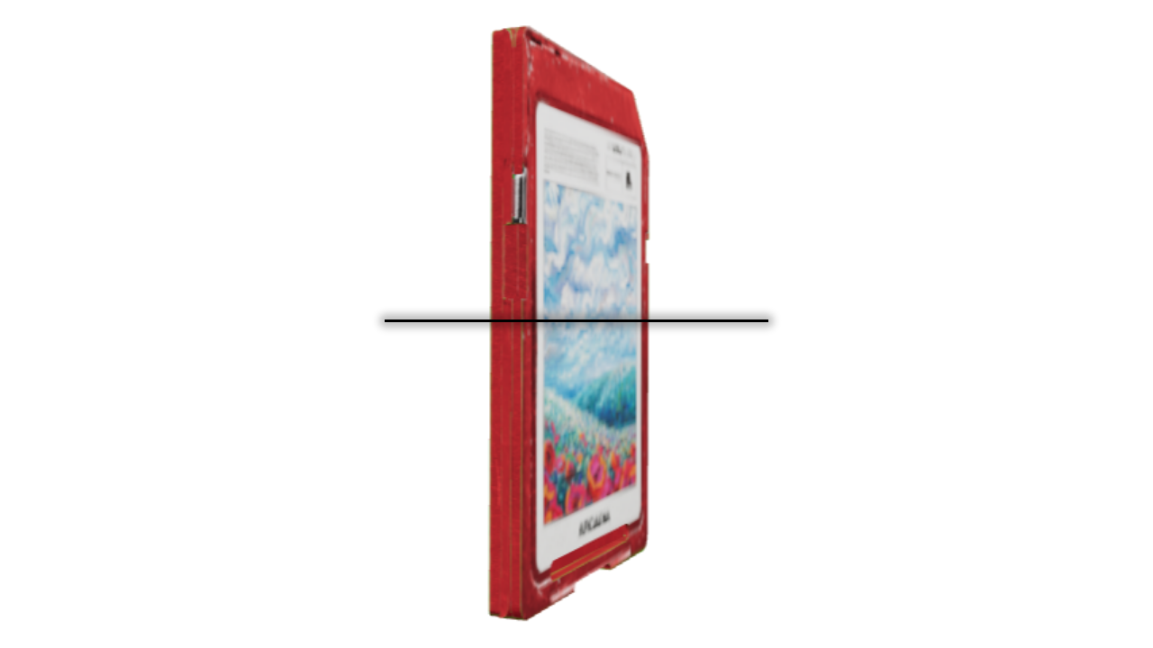

--- FILE ---
content_type: text/html; charset=utf-8
request_url: https://cartmagician.com/3dview/v1?asset=62e5c304-d111-4509-b210-e17a17c96fac&shadow=0&aroff=0&animation=0%22%20style=%22border:none;height:600px;width:600px
body_size: 8324
content:
<!DOCTYPE html>
<html lang="en">
<head>
    <meta name="viewport" content="width=device-width, initial-scale=1.0">
    <title>3D Model Viewer and AR Viewer for E-Commerce Websites | CartMagician</title>
    <meta name="description" content="3D Model Viewer and AR Viewer for E-Commerce Websites by CartMagician platform">
    <meta name="keywords" content="3D Model Viewer, 3D viewer, AR viewer, AR Viewer for E-Commerce, 3d model iFrame, cartmagician, augmented reality platform, create 3d iFrame for web, web AR, AR Viewer for E-Commerce Websites, 3D Model Viewer for E-Commerce Products">
    <meta name="author" content="CartMagician">
    
    <!-- Search Engine Optimization (SEO) meta tags -->
    <meta name="robots" content="index, follow">
    <!-- <link rel="canonical" href="https://cartmagician.com/" /> -->
        
    <!-- Favicon and Touch Icons-->
    <link rel="apple-touch-icon" sizes="180x180" href="https://static.cartmagician.com/frontend2/dist/apple-touch-icon.png">
    <link rel="icon" type="image/png" sizes="32x32" href="https://static.cartmagician.com/frontend2/dist/favicon-32x32.png">
    <link rel="icon" type="image/png" sizes="16x16" href="https://static.cartmagician.com/frontend2/dist/favicon-16x16.png">
    <link rel="stylesheet" media="screen" href="https://static.cartmagician.com/frontend2/dist/css/theme.min.css">
    <style>
        body {
            margin: 0;
            padding: 0;
            font-family: Google Sans, Noto, Roboto, Helvetica Neue, sans-serif;
            color: #244376;
            background-color: transparent;
        }
        #card {
            margin: 0 auto;
            display: flex;
            flex-direction: column;
            width: 100%;
            height: 100vh;
            border-radius: 0;
            box-shadow: 0 0 0 rgba(0, 0, 0, 0.25);
            overflow: hidden;
        }
        model-viewer {
            width: 100%;
            height: 100%;
        }
        #progress {
            position: absolute;
            width: calc(100% / 3);
            height: 3px;
            color: black;
            box-shadow: 0 0 8px 6px rgba(0, 0, 0, 0.25);
            border: none;
            border-radius: 10px;
            top: calc(50% - 5px);
            left: calc(50% - 100% / 6);
            opacity: 0;
            transition: opacity 0.3s 0.3s;
        }

        #progress.show {
            transition-delay: 0s;
            opacity: 1;
        }

        #progress > .bar {
            width: 100%;
            height: 100%;
            background-color: currentColor;
            transform-origin: top left;
            transform: scaleX(0);
        }

        .Hotspot {
            background: #fff;
            border-radius: 16px;
            border: 0;
            box-shadow: 0 2px 4px rgba(0, 0, 0, 0.25);
            box-sizing: border-box;
            cursor: pointer;
            height: 16px;
            padding: 2px;
            position: relative;
            transition: opacity 0.3s;
            width: 16px;
        }

        .Hotspot:not([data-visible]) {
            background: transparent;
            border: 2px solid #fff;
            box-shadow: none;
            height: 16px;
            pointer-events: none;
            width: 16px;
        }

        .Hotspot:focus {
            border: 2px solid rgb(0, 128, 200);
            height: 16px;
            outline: none;
            width: 16px;
        }

        .Hotspot > * {
            opacity: 1;
            transform: translateY(-50%);
        }

        .HotspotAnnotation{
            background: #fff;
            border-radius: 4px;
            box-shadow: 0 2px 4px rgba(0, 0, 0, 0.25);
            color: rgba(0, 0, 0, 0.8);
            display: block;
            font-family: Futura, Helvetica Neue, sans-serif;
            font-size: 12px;
            font-weight: 700;
            left: calc(100% + 1em);
            max-width: 128px;
            overflow-wrap: break-word;
            padding: 0.5em 1em;
            position: absolute;
            top: 50%;
            width: max-content;
        }

        .Hotspot:not([data-visible]) > * {
            opacity: 0;
            pointer-events: none;
            transform: translateY(calc(-50% + 4px));
            transition: transform 0.3s, opacity 0.3s;
        }
        .slider {
            width: 100%;
            text-align: center;
            overflow: hidden;
            position: absolute;
            bottom: 8px;
        }

        .slider-bottom {
            width: 100%;
            text-align: center;
            overflow: hidden;
            position: absolute;
            bottom: 8px;
        }

        .slider-top {
            width: 100%;
            text-align: center;
            overflow: hidden;
            position: absolute;
            top: 8px;
        }

        .slider-left {
            width: 100%;
            text-align: left;
            overflow: hidden;
            position: absolute;
            top: 8px;
        }

        .slider-right {
            width: 100%;
            text-align: center;
            overflow: hidden;
            position: absolute;
            top: 8px;
            left: 80%;
        }

        .product-gallery-thumblist-item {
            display: block;
            position: relative;
            width: 3.2rem;
            height: 3.2rem;
            margin: 0.75rem;
            -webkit-transition: border-color 0.2s ease-in-out;
            transition: border-color 0.2s ease-in-out;
            /*border: 0.5px solid #E4E6EF;*/
            border: none;
            border-radius: 0.65rem;
            text-decoration: none !important;
            overflow:hidden;
        }

        .product-gallery-thumblist-item.active{
            border: 2.0px solid;
        }

        .product-gallery-thumblist-item>img{
            width: 100%;
            height: 100%;
            object-fit: contain;
        }

        .ar-button {
            background-color: unset;
            border-radius: 4px;
            border: none;
            position: absolute;
            bottom: 16px;
            right: 16px;
        }

        .ar-button-top {
            background-color: unset;
            border-radius: 4px;
            border: none;
            position: absolute;
            top: 16px;
            right: 16px;
        }

        .ar-button-left {
            background-color: unset;
            border-radius: 4px;
            border: none;
            position: absolute;
            bottom: 16px;
            left: 16px;
        }

        model-viewer[ar-status="session-started"] > #cmArButton {
            display: none;
        }

        .hide{
            display: none;
        }
        /* This keeps child nodes hidden while the element loads */
        :not(:defined) > * {
            display: none;
        }

    </style>

    <script type="module" src="https://ajax.googleapis.com/ajax/libs/model-viewer/3.1.1/model-viewer.min.js"></script>
</head>

<body>
<div id="card">
    <model-viewer class="d-flex" id="iframe-viewer"
                  src="https://webar.cartmagician.com/3786_wav/p16397c4125/109864/arcadia_SD_CARD_TEMPLATE_V3.glb"
                  ios-src="https://webar.cartmagician.com/3786_wav/p16397c4125/109865/arcadia_SD_CARD_TEMPLATE_V3.usdz"
                  poster="https://webar.cartmagician.com/3786_wav/p16397c4125/109866/thumbnail.png"
                  reveal="manual" loading="eager"
                  interaction-prompt-style="basic"
                  ar ar-placement="floor" ar-scale="auto"
                  ar-modes="webxr scene-viewer quick-look"
                  camera-controls
                  quick-look-browsers="safari chrome"
                  environment-image="neutral"
                  background-color="#70BCD1"
                  shadow-intensity="0"
                  alt="Converted 3D Model by CartMagician.com">
        <button type="button" slot="ar-button" id="cmArButton" class="btn btn-sm btn-light float-end mt-3 py-0">
                            <svg xmlns="http://www.w3.org/2000/svg" width="32" height="32" fill="currentColor" class="bi bi-badge-ar pt-0 pe-2" viewBox="0 0 16 16">
                    <path d="m3.794 11 .47-1.542H6.27L6.739 11H8L5.996 5.001H4.607L2.595 11h1.2zm1.503-4.852.734 2.426h-1.52l.734-2.426h.052zm5.598-1.147H8.5V11h1.173V8.763h1.064L11.787 11h1.327L11.91 8.583C12.455 8.373 13 7.779 13 6.9c0-1.147-.773-1.9-2.105-1.9zm-1.222 2.87V5.933h1.05c.63 0 1.05.347 1.05.989 0 .633-.408.95-1.067.95H9.673z"/>
                    <path d="M14 3a1 1 0 0 1 1 1v8a1 1 0 0 1-1 1H2a1 1 0 0 1-1-1V4a1 1 0 0 1 1-1h12zM2 2a2 2 0 0 0-2 2v8a2 2 0 0 0 2 2h12a2 2 0 0 0 2-2V4a2 2 0 0 0-2-2H2z"/>
                </svg> <span class="ps-0"></span>View in your space
                    </button>
        <div id="progress" slot="progress-bar">
            <div class="bar"></div>
        </div>

        <div id="colourVariants" class="d-none d-flex">
            <div class="d-none fs-sm mb-2">
                <span class="fw-medium text-heading">Choose color - </span>
                <span class="ms-1" id="colorOptionText">Blue</span>
            </div>
        </div>

        <div id="textureVariantsContainer" class="d-none d-flex product-gallery-thumblist">
            <p class="d-none">Texture variants</p>
        </div>

        <div id="productVariants" class="d-none d-flex product-gallery-thumblist">
            <p class="d-none">Product variants</p>
            <a id="baseProductModel" class="product-gallery-thumblist-item active" onclick="switchSrc(this, 'Default')"
               data-src="https://webar.cartmagician.com/3786_wav/p16397c4125/109864/arcadia_SD_CARD_TEMPLATE_V3.glb" data-poster="https://webar.cartmagician.com/3786_wav/p16397c4125/109866/thumbnail.png">
                <img id="baseProductPoster" src="https://webar.cartmagician.com/3786_wav/p16397c4125/109866/thumbnail.png" alt="Product thumb" />
            </a>
        </div>

        <div id="hotspotsControl" class="d-none d-flex align-items-end">
            <input id="show-hotspots" type="checkbox" class="form-check-input">
            <label class="custom-control-label ms-1" for="show-hotspots">Show Hotspots</label>
        </div>

        <div id="animationControl" class="d-none d-flex" data-bs-toggle="tooltip" data-bs-trigger="manual"
             data-bs-placement="top" title="Model has no animation">
            <label class="custom-control-label" for="playAnimation">Play Animation: </label>
            <input id="playAnimation" type="checkbox" class="form-check-input">
        </div>

    </model-viewer>
</div>

<script>

    let modelViewer;

    (function () {
        let presetBaseColor = [
            {material: -1, value: ''},
        ]
        let presetTexture = [
            {material: -1, value: ''},
        ]
        let presetVisible = [
            {material: -1, value: ''},
        ]

        window.addEventListener("DOMContentLoaded", function() {

            function displayMessage (evt) {
                let message;
                let actionType;
                let messageDecode;
                let targetMaterial;
                let newSettingValue;

                if (!evt.data || typeof(evt.data) !== 'string') return;
                message = `I got ${evt?.data} from ${evt?.origin}.`;
                messageDecode = evt?.data?.split("#");
                targetMaterial = messageDecode[1];
                newSettingValue = messageDecode[2];
                //console.log('[iframe] ' + message);
                //const base = "../../assets/ShopifyModels/" + name;
                // Decode message type for action
                if (message.indexOf('cmColourVariant') !== -1) {
                    actionType = 'colourVariant';
                } else if (message.indexOf('cmTextureVariant') !== -1) {
                    actionType = 'textureVariant';
                } else if (message.indexOf('cmModelVariant') !== -1) {
                    actionType = 'modelVariant';
                } else if (message.indexOf('cmMaterialVisible') !== -1) {
                    actionType = 'materialVisible';
                } else if (message.indexOf('cmControlAnimation') !== -1) {
                    actionType = 'animationControl';
                } else if (message.indexOf('cmGetModelStatus') !== -1) {
                    actionType = 'getModelStatus';
                } else {
                    console.log('[displayMessage] Unhandling message: ' + message);
                    actionType = 'unknown';
                }
                // Switch texture material
                switch (actionType) {
                    case 'colourVariant':
                        changeMaterialBaseColourByValue(targetMaterial, newSettingValue)
                        break;
                    case 'textureVariant':
                        //changeMaterialTexture(vr2Material, evt.data)
                        //let textureUrl = evt.data.substr(17, evt.data.length-17)
                        changeMaterialTextureByUrl(targetMaterial, newSettingValue)
                        break;
                    case 'modelVariant':
                        //changeModelSource(evt.data)
                        //let modelUrl = evt.data.substr(15, evt.data.length-15)
                        let posterUrl = null
                        changeModelSourceByUrl(newSettingValue, posterUrl)
                        break;
                    case 'materialVisible':
                        changeMaterialVisibility(targetMaterial, newSettingValue)
                        break;
                    case 'animationControl':
                        changeAnimationStatus(targetMaterial, newSettingValue) ;// 0: pause, 1: play
                        break;
                    case 'getModelStatus':
                        getModelStatus();
                        break;
                    default:
                        console.log('[actionType] default')
                        break;
                }
            }

            function getModelStatus() {

            }

            function changeAnimationStatus(selectedAnimation, status) {
                let availableAnimations = modelViewer.availableAnimations

                if (modelViewer.loaded && availableAnimations.includes(selectedAnimation)) {
                    modelViewer.animationName = selectedAnimation
                    if (status === '1') {
                        modelViewer.play()
                    } else if (status === '0') {
                        modelViewer.pause()
                    } else {
                        console.log('[changeAnimationStatus] unknown status control, ' + status)
                    }
                } else {
                    console.log('[changeAnimationStatus] selected animation (' + selectedAnimation + ') not available, available: ' + availableAnimations)
                }

            }

            function changeMaterialVisibility(modelMaterial, visible) {

                if (modelViewer.loaded) {
                    let material = modelViewer.model.materials[modelMaterial]

                    if (material) {
                        if (visible === '1') {
                            material.pbrMetallicRoughness.setBaseColorFactor([1,1,1,1]); //visible
                        } else {
                            material.pbrMetallicRoughness.setBaseColorFactor([1,1,1,0]); // hide
                        }
                        //console.log("[changeMaterialVisibility] material: " + modelMaterial + ", visibility: " + visible)
                    } else {
                        console.log('[changeMaterialVisibility] undefined material: ' + modelMaterial)
                    }
                } else {
                    // Push the setting to be applied after model is loaded
                    var settingFound = false
                    presetVisible.forEach((setting) => {
                        if (setting.material === modelMaterial) {
                            // update current setting
                            setting.value = visible
                            settingFound = true;
                        }
                    })
                    if (!settingFound) {
                        // push new setting to the queue
                        presetVisible.push({material: modelMaterial, value: visible})
                        console.log('[changeMaterialVisibility] model not loaded, save the setting to apply later')
                    }
                }
            }

            function changeMaterialBaseColourByValue(modelMaterial, colourRgb) {
                const result = /^#?([a-f\d]{2})([a-f\d]{2})([a-f\d]{2})$/i.exec(colourRgb);
                const red = parseInt(result[1], 16) / 255; //red
                const green = parseInt(result[2], 16) / 255; //green
                const blue = parseInt(result[3], 16) / 255; //blue
                const alpha = 1;
                const colorString = red + ',' + green + ',' + blue + ',' + alpha;

                const color = colorString.split(',')
                    .map(numberString => parseFloat(numberString));

                //console.log('[changeMaterialBaseColourByValue] modelViewer loaded: ' + modelViewer.loaded)
                if (modelViewer.loaded) {
                    let material = modelViewer.model.materials[modelMaterial]

                    if (material) {
                        material.pbrMetallicRoughness.setBaseColorFactor(color);
                        //console.log("[changeMaterialBaseColourByValue] colourRgb: " + colourRgb)
                    } else {
                        console.log('[changeMaterialBaseColourByValue] undefined material: ' + modelMaterial)
                    }

                } else {
                    // Push the setting to be applied after model is loaded
                    // push the setting to be applied after model is loaded
                    var settingFound = false
                    presetBaseColor.forEach((setting) => {
                        if (setting.material === modelMaterial) {
                            // update current setting
                            setting.value = textureUrl
                            settingFound = true
                        }
                    })
                    if (!settingFound) {
                        // push new setting to the queue
                        presetBaseColor.push({material: modelMaterial, value: colourRgb})
                        console.log('[changeMaterialBaseColourByValue] model not loaded, save the setting to apply later')
                    }
                }
            }

            function changeMaterialBaseColour(modelMaterial, element) {
                let material = modelViewer.model.materials[modelMaterial]
                let colourElement = document.getElementById(element);
                const opt = colourElement.dataset.color;
                if (!opt) {
                    console.log('[changeMaterialBaseColour] undefined colour setting')
                    return;
                }
                const result = /^#?([a-f\d]{2})([a-f\d]{2})([a-f\d]{2})$/i.exec(opt);
                const red = parseInt(result[1], 16) / 255; //red
                const green = parseInt(result[2], 16) / 255; //green
                const blue = parseInt(result[3], 16) / 255; //blue
                const alpha = 1;
                const colorString = red + ',' + green + ',' + blue + ',' + alpha;

                const color = colorString.split(',')
                    .map(numberString => parseFloat(numberString));

                if (material) {
                    material.pbrMetallicRoughness.setBaseColorFactor(color);
                } else {
                    console.log('[changeMaterialBaseColour] undefined material ' + modelMaterial );
                }
            }

            async function changeMaterialTextureByUrl(modelMaterial, textureUrl) {

                if (modelViewer.loaded) {
                    let material = modelViewer.model.materials[modelMaterial]

                    if (material) {
                        let baseColorTexture = material.pbrMetallicRoughness['baseColorTexture'];
                        // Creates a new texture.
                        let texture = await modelViewer.createTexture(textureUrl);
                        baseColorTexture.setTexture(texture);
                    } else {
                        console.log('[changeMaterialTextureByUrl] undefined material: ' + modelMaterial)
                    }

                } else {
                    // push the setting to be applied after model is loaded
                    var settingFound = false
                    presetTexture.forEach((setting) => {
                        if (setting.material === modelMaterial) {
                            // update current setting
                            setting.value = textureUrl
                            settingFound = true
                        }
                    })
                    if (!settingFound) {
                        // push new setting to the queue
                        presetTexture.push({material: modelMaterial, value: textureUrl})
                    }
                    //presetTexture[0] = {material: modelMaterial, value: textureUrl}
                    console.log('[changeMaterialTextureByUrl] model not loaded, save the setting to apply later')
                }
            }

            function changeModelSourceByUrl(modelUrl, posterUrl=null) {
                //console.log("[changeModelSourceByUrl] modelUrl: " + modelUrl)
                modelViewer.src = modelUrl
                modelViewer.poster = posterUrl
            }

            if (window.addEventListener) {
                // For standards-compliant web browsers
                window.addEventListener("message", displayMessage, false);
            }
            else {
                window.attachEvent("onmessage", displayMessage);
            }

            modelViewer.addEventListener('load', (event) => {
                // Apply preset base colour
                presetBaseColor.forEach((setting)=> {
                    if (setting.material !== -1) {
                        changeMaterialBaseColourByValue(setting.material, setting.value)
                        console.log('[applyPresetBaseColour] material:' + setting.material + ' value: ' + setting.value)
                    }
                })
                // clear the setting queue
                presetBaseColor.splice(0, presetBaseColor.length)

                // Apply preset texture
                presetTexture.forEach((setting)=>{
                    if (setting.material !== -1) {
                        changeMaterialTextureByUrl(setting.material, setting.value)
                        console.log('[applyPresetTexture] material:' + setting.material + ', value: (not shown)')
                    }
                })
                // clear the setting queue
                presetTexture.splice(0, presetTexture.length)

                // Apply preset visibility
                presetVisible.forEach((setting) => {
                    if (setting.material !== -1) {
                        changeMaterialVisibility(setting.material, setting.value);
                        console.log('[applyPresetVisible] material:' + setting.material + ', value: ' + setting.value);
                    }
                })
                // clear the setting queue
                presetVisible.splice(0, presetVisible.length)

                // Show model
                setTimeout(function () {
                    //console.log('[modelViewer] finished setting up')
                    modelViewer.dismissPoster();
                }, 500)
            })

        }, false)

        modelViewer = document.getElementById('iframe-viewer');

        // Model viewer loading progress
        progress = document.querySelector('#progress');
        bar = progress.querySelector('.bar');

        modelViewer.addEventListener('progress', (event) => {
            const {totalProgress} = event.detail;
            progress.classList.toggle('show', totalProgress < 1);
            bar.style.transform = `scaleX(${totalProgress})`;
        });

        let params = new URL(window.location.href).searchParams;
        // CSS loading test
        let cssUrl = params.get('css');
        if ((cssUrl !== null) && (cssUrl !== undefined)) {
            //console.log("css url: " + cssUrl);
            // Load external CSS for iFrame
            const new_style_sheet = document.createElement("link");
            new_style_sheet.rel = "stylesheet";
            new_style_sheet.href = cssUrl;
            //console.log("document loaded: " + new_style_sheet);
            document.head.appendChild(new_style_sheet);
        }

        //Switcher position
        let switcherPos = params.get('swPos');

        //let switcherDir = params.get('swDir');
        // let switchSlider = document.getElementById('iFrameModelSwitcher');
        let arButton = document.getElementById('cmArButton');
        switch (String(switcherPos)) {
            case 'top':
                // switchSlider.classList.add('slider-top');
                arButton.classList.remove('ar-button-top');
                arButton.classList.add('ar-button');
                break;
            case 'left':
                // switchSlider.classList.add('slider-left');
                arButton.classList.remove('ar-button-top');
                arButton.classList.add('ar-button');
                break;
            case 'right':
                // switchSlider.classList.add('slider-right');
                arButton.classList.remove('ar-button-top');
                arButton.classList.add('ar-button-left');
                break;
            case 'none': // for API controlled mode
                // switchSlider.classList.add('d-none')
                break;
            default: // switcher bottom
                // switchSlider.classList.add('slider');
                //arButton at bottom-right
                break;
        }

        // AR/3D control
        let arDisable = params.get('aroff');
        if ( '1' === arDisable ) {
            modelViewer.removeAttribute('ar');
            //console.log("Removed AR")
        }

        // Animation control
        let animationControl = params.get('animation');
        let animationControlBtn = document.getElementById('animationControl')
        if (('1' === animationControl) //backward compatible
            || ('manual' === animationControl)) {
            animationControlBtn.classList.remove('d-none');
        } else {
            animationControlBtn.classList.add('d-none');
            if ('auto' === animationControl) {
                modelViewer.setAttribute("autoplay", true);
            }
        }

        const playAnimationCheckbox = modelViewer.querySelector('#playAnimation');
        playAnimationCheckbox.addEventListener('change', () => {
            if (playAnimationCheckbox.checked) {
                if (modelViewer.availableAnimations.length > 0) {
                    modelViewer.play();
                    console.log('[modelViewer] play animation ' + modelViewer.availableAnimations);
                } else {
                    //modelViewer.play();
                    console.log('[modelViewer] model has no animation to play');
                }
            } else {
                modelViewer.pause();
                console.log('[modelViewer] pause animation');
            }
        });

        // "Shadow on/off"

        let modelShadow = params.get('shadow');
        //console.log(params);
        let textureVariants = params.get('textureVariants');
        let colourVariant1 = params.get('vr1');
        // let vr1Type = params.get('vr1type');
        let vr1Name = params.get('vr1name');
        let vr1Material = params.get('vr1mat');
        let vr1Opt1 = params.get('vr1opt1');
        let vr1Opt2 = params.get('vr1opt2');
        let vr1Opt3 = params.get('vr1opt3');
        let vr1Opt4 = params.get('vr1opt4');
        // let modeVariant2 = params.get('vr2');
        // let vr2Type = params.get('vr2type');
        // let vr2Name = params.get('vr2name');
        let vr2Material = params.get('vr1Txt');
        // let vr2Opt1 = params.get('vr2opt1');
        // let vr2Opt2 = params.get('vr2opt2');
        // let vr2Opt3 = params.get('vr2opt3');
        // let vr2Opt4 = params.get('vr2opt4');

        modelViewer.setAttribute("shadow-intensity", modelShadow);


        // Adding hotspots
        let hotSpots = params.get('hotspots');
        let hotspot1Position = params.get('hotspot1-position');
        let hotspot1Normal = params.get('hotspot1-normal');
        let hotspot1Label = params.get('hotspot1-label')
        let hotspot2Position = params.get('hotspot2-position');
        let hotspot2Normal = params.get('hotspot2-normal');
        let hotspot2Label = params.get('hotspot2-label');
        let hotspot3Position = params.get('hotspot3-position');
        let hotspot3Normal = params.get('hotspot3-normal');
        let hotspot3Label = params.get('hotspot3-label');
        let hotspot4Position = params.get('hotspot0-position');
        let hotspot4Normal = params.get('hotspot0-normal');
        let hotspot4Label = params.get('hotspot0-label');
        //console.log(hotspot1Label);
        let hotSpotsOptions = [
            {"position": hotspot1Position, "normal": hotspot1Normal, "label": hotspot1Label},
            {"position": hotspot2Position, "normal": hotspot2Normal, "label": hotspot2Label},
            {"position": hotspot3Position, "normal": hotspot3Normal, "label": hotspot3Label},
            {"position": hotspot4Position, "normal": hotspot4Normal, "label": hotspot4Label}];

        let hotspotControl = document.getElementById('hotspotsControl');

        if ('1' === hotSpots) {
            hotspotControl.classList.remove('d-none');
            // if ( switcherPos.includes('left') || switcherPos.includes('right')) {
            //     hotspotControl.classList.add('flex-column', 'align-items-start');
            // } else {
            //     hotspotControl.classList.add('flex-row', 'justify-content-center');
            // }
            if ( switcherPos === "bottom-center" ) {
                hotspotControl.classList.add("flex-row", "justify-content-center", "slider-bottom");
            } else if ( switcherPos === "bottom-rhs" ) {
                hotspotControl.classList.add("flex-row", "justify-content-end", "slider-bottom");
            } else if ( switcherPos === "top-lhs" ) {
                hotspotControl.classList.add("float-start");
            } else if ( switcherPos === "top-rhs" ) {
                hotspotControl.classList.add("float-end");
            } else {
                //Fail-safe position, hidden
                hotspotControl.classList.add("d-none");
            }
            hotSpotsOptions.forEach(function (opt, id) {
                if ((opt.position != null) && (opt.position != 'undefined')) {
                    let hotspot;
                    //console.log(opt.label);
                    if ((opt.label != null) && (opt.label != '') && (opt.label != 'undefined')) {
                        hotspot =
                            `<button class="Hotspot hide" slot="hotspot-${id}"
                                data-position="${opt.position}" data-normal="${opt.normal}" data-visibility-attribute="visible">
                                <div class="HotspotAnnotation">${opt.label}</div>
                            </button>`;
                    } else { //Hotspot without annotation
                        hotspot =
                            `<button class="Hotspot hide" slot="hotspot-${id}"
                                data-position="${opt.position}" data-normal="${opt.normal}" data-visibility-attribute="visible">
                            </button>`;
                    }

                    modelViewer.insertAdjacentHTML("afterbegin", hotspot);
                }
            });
        } else {
            hotspotControl.classList.add('d-none');
        }

        const checkbox = modelViewer.querySelector('#show-hotspots');
        checkbox.addEventListener('change', () => {
            modelViewer.querySelectorAll('.Hotspot').forEach((hotspot) => {
                if (checkbox.checked) {
                    hotspot.classList.remove('hide');
                } else {
                    hotspot.classList.add('hide');
                }
            });
        });

        // Adding texture Variants
        const variant2_select = document.getElementById('textureVariantsContainer');
        if ('1' === textureVariants) {
            variant2_select.classList.remove('d-none');

            if ( switcherPos === "bottom-center" ) {
                variant2_select.classList.add("flex-row", "justify-content-center", "slider-bottom");
            } else if ( switcherPos === "bottom-rhs" ) {
                variant2_select.classList.add("flex-row", "justify-content-end", "slider-bottom");
            } else if ( switcherPos === "top-lhs" ) {
                variant2_select.classList.add("float-start");
            } else if ( switcherPos === "top-rhs" ) {
                variant2_select.classList.add("float-end");
            } else {
                //Fail-safe position
                variant2_select.classList.add("d-none");
            }
            let vr2Src1 = params.get('txt1');
            let vr2Src2 = params.get('txt2');
            let vr2Src3 = params.get('txt3');
            let vr2Src4 = params.get('txt4');
            let vr2Opt1 = {"src": vr2Src1};
            let vr2Opt2 = {"src": vr2Src2};
            let vr2Opt3 = {"src": vr2Src3};
            let vr2Opt4 = {"src": vr2Src4};

            let vr2Options = [vr2Opt1, vr2Opt2, vr2Opt3, vr2Opt4];
            //console.log(vr2Options);
            vr2Options.forEach(function (opt, id) {
                if ((opt.src !== null) && (opt.src !== '') && (opt.src !== 'undefined')) {
                    const element =
                        '<a id="cmTextureVariant' + id + '" class="product-gallery-thumblist-item" onclick="switchTxt(this, \'Texture ' + id + '\')"\n' +
                        '    data-src="' + opt.src + '">\n' +
                        '    <img src="' + opt.src + '" alt="Material Texture thumbnail" />\n' +
                        '</a>';
                    variant2_select.insertAdjacentHTML("beforeend", element);
                }
            });
            //variant3_select.classList.remove('d-none');
            //document.querySelector('.slider').classList.remove('d-none');
        } else {
            variant2_select.classList.add('d-none');
        }

        // Adding colour variants
        const variant1 = document.getElementById('colourVariants');

        if (colourVariant1 == '1') {
            variant1.classList.remove('d-none');

            if ( switcherPos === "bottom-center" ) {
                variant1.classList.add("flex-row", "justify-content-center", "slider-bottom");
            } else if ( switcherPos === "bottom-rhs" ) {
                variant1.classList.add("flex-row", "justify-content-end", "slider-bottom");
            } else if ( switcherPos === "top-lhs" ) {
                variant1.classList.add("float-start");
            } else if ( switcherPos === "top-rhs" ) {
                variant1.classList.add("float-end");
            } else {
                //Fail-safe position, hidden
                variant1.classList.add("d-none");
            }
            // Update variant name
            //console.log(vr1Opt1);
            if ((vr1Name != '') && (vr1Name != 'undefined')) {
                variant1.querySelector('p').innerText = vr1Name;
            }
            let vr1Options = [vr1Opt1, vr1Opt2, vr1Opt3, vr1Opt4];
            vr1Options.forEach(function (opt, id) {
                //console.log(opt);
                if ((opt !== null) && (opt !== 'undefined')) {
                    const variant1_select = document.getElementById("colourVariants");
                    const element =
                        `<div class="mb-0">
                            <input type="radio" class="btn-check" id="cmColourVariant${id}" name="color" data-binded-label="colorOptionText" value="${id}">
                            <label for="cmColourVariant${id}" class="btn btn-icon btn-sm btn-outline-secondary rounded-circle">
                              <span class="d-block bg-size-cover bg-position-center rounded-circle" data-color=${opt} style="width: 1.5rem; height: 1.5rem; background-color: #${opt};"></span>
                            </label>
                          </div>`;
                    variant1_select.insertAdjacentHTML("beforeend", element);
                }
            });
        } else {
            variant1.classList.add('d-none');
        }

        // Adding model variants
        let variant3 = params.get('model-variants');
        let vr3img0 = params.get('img0');
        let vr3src1 = params.get('src1');
        let vr3img1 = params.get('img1');
        let vr3src2 = params.get('src2');
        let vr3img2 = params.get('img2');
        let vr3src3 = params.get('src3');
        let vr3img3 = params.get('img3');
        let vr3Opt1 = {"src": vr3src1, "poster": vr3img1};
        let vr3Opt2 = {"src": vr3src2, "poster": vr3img2};
        let vr3Opt3 = {"src": vr3src3, "poster": vr3img3};

        let vr3Options = [vr3Opt1, vr3Opt2, vr3Opt3];
        //console.log(vr3Options);
        if ('1' === variant3) {
            const variant3_select = document.getElementById('productVariants');
            if ((vr3img0 !== null) && (vr3img0 !== '') && (vr3img0 !== 'undefined')) {
                // Update product base model placeholder
                let baseProductModel = document.getElementById('baseProductModel')
                let baseProductPoster = document.getElementById('baseProductPoster')
                baseProductModel.setAttribute('data-poster', vr3img0)
                baseProductPoster.setAttribute('src', vr3img0)
            }
            vr3Options.forEach(function (opt, id) {
                if ((opt.src !== null) && (opt.src !== '') && (opt.src !== 'undefined')) {
                    const element =
                        `<a id="cmModelVariant${id}" class="product-gallery-thumblist-item" onclick="switchSrc(this, 'Variant ${id}')" data-src="${opt.src}" data-poster="${opt.poster}">
                            <img src="${opt.poster}" alt="Product thumbnail" /></a>`;
                    variant3_select.insertAdjacentHTML("beforeend", element);
                }
            });
            variant3_select.classList.remove('d-none');

            if ( switcherPos === "bottom-center" ) {
                variant3_select.classList.add("flex-row", "justify-content-center", "slider-bottom");
            } else if ( switcherPos === "bottom-rhs" ) {
                variant3_select.classList.add("flex-row", "justify-content-end", "slider-bottom");
            } else if ( switcherPos === "top-lhs" ) {
                variant3_select.classList.add("float-start");
            } else if ( switcherPos === "top-rhs" ) {
                variant3_select.classList.add("float-end");
            } else {
                //Fail-safe position
                variant3_select.classList.add("d-none");
            }
            //document.querySelector('.slider').classList.remove('d-none');
        }

        // Apply model color variant setting to model-viewer
        document.querySelector('#colourVariants').addEventListener('click', (event) => {
            const opt = event.target.dataset.color;
            if (!opt) {
                return;
            }
            const result = /^#?([a-f\d]{2})([a-f\d]{2})([a-f\d]{2})$/i.exec(opt);
            const red = parseInt(result[1], 16) / 255; //red
            const green = parseInt(result[2], 16) / 255; //green
            const blue = parseInt(result[3], 16) / 255; //blue
            const alpha = 1;
            const colorString = red + ',' + green + ',' + blue + ',' + alpha;

            const color = colorString.split(',')
                .map(numberString => parseFloat(numberString));

            //console.log('Changing color to: ', color);
            const material = modelViewer.model.materials[vr1Material];
            material.pbrMetallicRoughness.setBaseColorFactor(color);
        });

        // Switch model when user clicks on image placeholder
        window.switchSrc = (element) => {
            //const base = "../../assets/ShopifyModels/" + name;
            modelViewer.src = element.getAttribute('data-src');
            modelViewer.poster = element.getAttribute('data-poster');
            const slides = document.querySelectorAll(".product-gallery-thumblist-item");
            slides.forEach((element) => {element.classList.remove("active");});
            element.classList.add("active");
        };

        // Switch model when user clicks on image placeholder
        window.switchTxt = async (element) =>  {
            //const base = "../../assets/ShopifyModels/" + name;
            // Switch texture material
            let material = modelViewer.model.materials[vr2Material];
            let baseColorTexture = material.pbrMetallicRoughness['baseColorTexture'];
            // Creates a new texture.
            let texture = await modelViewer.createTexture(element.getAttribute('data-src')+ '?t=' + Date.now());
            baseColorTexture.setTexture(texture);

            // Update texture selection thumbnail
            const slides = document.querySelectorAll(".product-gallery-thumblist-item");
            slides.forEach((element) => {element.classList.remove("active");});
            element.classList.add("active");
        }

    })();
</script>
<script defer src="https://static.cloudflareinsights.com/beacon.min.js/vcd15cbe7772f49c399c6a5babf22c1241717689176015" integrity="sha512-ZpsOmlRQV6y907TI0dKBHq9Md29nnaEIPlkf84rnaERnq6zvWvPUqr2ft8M1aS28oN72PdrCzSjY4U6VaAw1EQ==" data-cf-beacon='{"version":"2024.11.0","token":"540bcc5786314b19bc3ee808f54cf7ab","server_timing":{"name":{"cfCacheStatus":true,"cfEdge":true,"cfExtPri":true,"cfL4":true,"cfOrigin":true,"cfSpeedBrain":true},"location_startswith":null}}' crossorigin="anonymous"></script>
</body>
</html>
